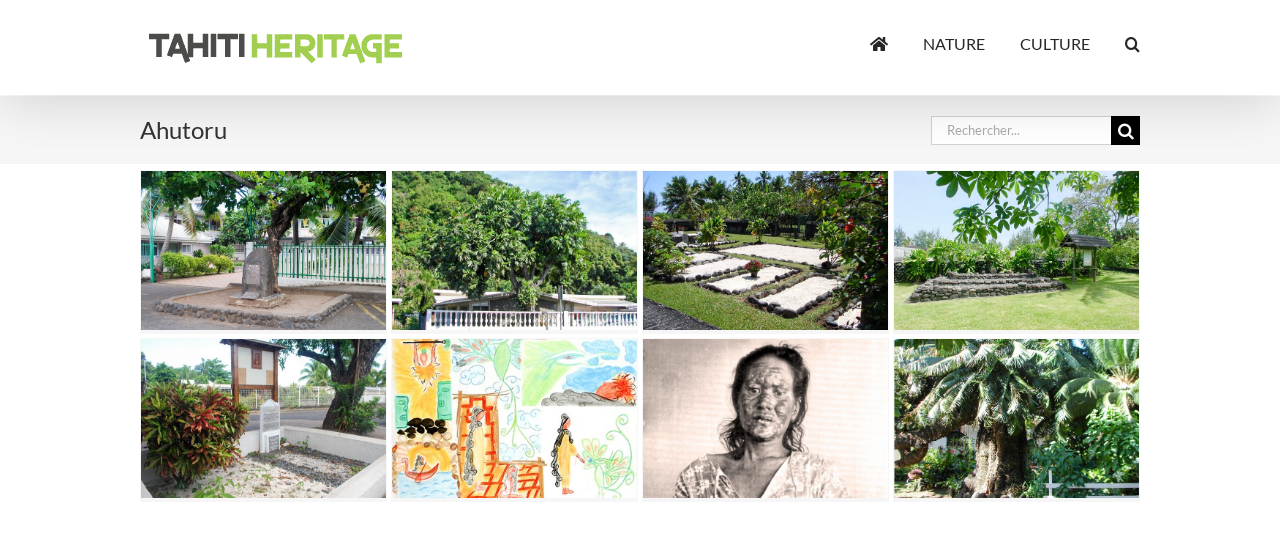

--- FILE ---
content_type: text/html; charset=UTF-8
request_url: https://www.tahitiheritage.pf/localistion/iles-vent/tahiti/arue/ahutoru/
body_size: 11798
content:
<!DOCTYPE html><html class="avada-html-layout-wide avada-html-header-position-top avada-html-is-archive awb-scroll" lang="fr-FR" prefix="og: http://ogp.me/ns# fb: http://ogp.me/ns/fb#"><head><meta http-equiv="X-UA-Compatible" content="IE=edge" /><meta http-equiv="Content-Type" content="text/html; charset=utf-8"/><meta name="viewport" content="width=device-width, initial-scale=1" /><meta name='robots' content='index, follow, max-image-preview:large, max-snippet:-1, max-video-preview:-1' />  <title>Ahutoru - Tahiti Heritage</title><link rel="stylesheet" href="https://cdn-css.tahitiheritage.pf/wp-content/cache/min/1/81c2ea735dcac2ab67128c990c0b458f.css" data-minify="1" /><link rel="canonical" href="https://www.tahitiheritage.pf/localistion/iles-vent/tahiti/arue/ahutoru/" /><meta property="og:locale" content="fr_FR" /><meta property="og:type" content="article" /><meta property="og:title" content="Ahutoru - Tahiti Heritage" /><meta property="og:url" content="https://www.tahitiheritage.pf/localistion/iles-vent/tahiti/arue/ahutoru/" /><meta property="og:site_name" content="Tahiti Heritage" /><meta name="twitter:card" content="summary_large_image" /><meta name="twitter:site" content="@tahitiheritage" /> <script type="application/ld+json" class="yoast-schema-graph">{"@context":"https://schema.org","@graph":[{"@type":"CollectionPage","@id":"https://www.tahitiheritage.pf/localistion/iles-vent/tahiti/arue/ahutoru/","url":"https://www.tahitiheritage.pf/localistion/iles-vent/tahiti/arue/ahutoru/","name":"Ahutoru - Tahiti Heritage","isPartOf":{"@id":"https://www.tahitiheritage.pf/#website"},"primaryImageOfPage":{"@id":"https://www.tahitiheritage.pf/localistion/iles-vent/tahiti/arue/ahutoru/#primaryimage"},"image":{"@id":"https://www.tahitiheritage.pf/localistion/iles-vent/tahiti/arue/ahutoru/#primaryimage"},"thumbnailUrl":"https://cdn.tahitiheritage.pf/wp-content/uploads/2014/11/arue-stele-tearapo-10.jpg","breadcrumb":{"@id":"https://www.tahitiheritage.pf/localistion/iles-vent/tahiti/arue/ahutoru/#breadcrumb"},"inLanguage":"fr-FR"},{"@type":"ImageObject","inLanguage":"fr-FR","@id":"https://www.tahitiheritage.pf/localistion/iles-vent/tahiti/arue/ahutoru/#primaryimage","url":"https://cdn.tahitiheritage.pf/wp-content/uploads/2014/11/arue-stele-tearapo-10.jpg","contentUrl":"https://cdn.tahitiheritage.pf/wp-content/uploads/2014/11/arue-stele-tearapo-10.jpg","width":1000,"height":665,"caption":"Stèle de Tearapo, Arue, Tahiti © Tahiti Heritage"},{"@type":"BreadcrumbList","@id":"https://www.tahitiheritage.pf/localistion/iles-vent/tahiti/arue/ahutoru/#breadcrumb","itemListElement":[{"@type":"ListItem","position":1,"name":"Localisation","item":"https://www.tahitiheritage.pf/localistion/"},{"@type":"ListItem","position":2,"name":"Iles du vent","item":"https://www.tahitiheritage.pf/localistion/iles-vent/"},{"@type":"ListItem","position":3,"name":"Tahiti","item":"https://www.tahitiheritage.pf/localistion/iles-vent/tahiti/"},{"@type":"ListItem","position":4,"name":"Arue","item":"https://www.tahitiheritage.pf/localistion/iles-vent/tahiti/arue/"},{"@type":"ListItem","position":5,"name":"Ahutoru"}]},{"@type":"WebSite","@id":"https://www.tahitiheritage.pf/#website","url":"https://www.tahitiheritage.pf/","name":"Tahiti Heritage","description":"Encyclopédie collaborative du patrimoine polynésien","publisher":{"@id":"https://www.tahitiheritage.pf/#organization"},"potentialAction":[{"@type":"SearchAction","target":{"@type":"EntryPoint","urlTemplate":"https://www.tahitiheritage.pf/?s={search_term_string}"},"query-input":{"@type":"PropertyValueSpecification","valueRequired":true,"valueName":"search_term_string"}}],"inLanguage":"fr-FR"},{"@type":"Organization","@id":"https://www.tahitiheritage.pf/#organization","name":"TAHII HERITAGE","url":"https://www.tahitiheritage.pf/","logo":{"@type":"ImageObject","inLanguage":"fr-FR","@id":"https://www.tahitiheritage.pf/#/schema/logo/image/","url":"https://cdn.tahitiheritage.pf/wp-content/uploads/2015/07/logo-tahitiheritage-390.png","contentUrl":"https://cdn.tahitiheritage.pf/wp-content/uploads/2015/07/logo-tahitiheritage-390.png","width":390,"height":50,"caption":"TAHII HERITAGE"},"image":{"@id":"https://www.tahitiheritage.pf/#/schema/logo/image/"},"sameAs":["https://www.facebook.com/tahitiheritage2","https://x.com/tahitiheritage","https://www.instagram.com/tahitiheritage/","https://fr.pinterest.com/tahitiheritage/"]}]}</script> <link rel='dns-prefetch' href='//maps.googleapis.com' /><link rel='dns-prefetch' href='//cdn.tahitiheritage.pf' /><link rel='dns-prefetch' href='//cdn-js.tahitiheritage.pf' /><link rel='dns-prefetch' href='//cdn-css.tahitiheritage.pf' /><link href='https://fonts.gstatic.com' crossorigin rel='preconnect' /><link rel="alternate" type="application/rss+xml" title="Tahiti Heritage &raquo; Flux" href="https://www.tahitiheritage.pf/feed/" /><link rel="alternate" type="application/rss+xml" title="Tahiti Heritage &raquo; Flux des commentaires" href="https://www.tahitiheritage.pf/comments/feed/" /><link rel="icon" href="https://cdn-css.tahitiheritage.pf/wp-content/uploads/2015/07/favicone-th-16.png" type="image/png" /><link rel="apple-touch-icon" sizes="180x180" href="https://cdn-css.tahitiheritage.pf/wp-content/uploads/2015/07/favicone-th-114.png" type="image/png"><link rel="icon" sizes="192x192" href="https://cdn-css.tahitiheritage.pf/wp-content/uploads/2015/07/favicone-th-57.png" type="image/png"><meta name="msapplication-TileImage" content="https://cdn.tahitiheritage.pf/wp-content/uploads/2015/07/favicone-th-72.png" type="image/png"><link rel="alternate" type="application/rss+xml" title="Tahiti Heritage &raquo; Flux de la catégorie Ahutoru" href="https://www.tahitiheritage.pf/localistion/iles-vent/tahiti/arue/ahutoru/feed/" /><meta property="og:locale" content="fr_FR"/><meta property="og:type" content="article"/><meta property="og:site_name" content="Tahiti Heritage"/><meta property="og:title" content="Ahutoru - Tahiti Heritage"/><meta property="og:url" content="https://www.tahitiheritage.pf/stele-tearapo-arue/"/><meta property="og:image" content="https://cdn.tahitiheritage.pf/wp-content/uploads/2014/11/arue-stele-tearapo-10.jpg"/><meta property="og:image:width" content="1000"/><meta property="og:image:height" content="665"/><meta property="og:image:type" content="image/jpeg"/><style id='wp-img-auto-sizes-contain-inline-css' type='text/css'>img:is([sizes=auto i],[sizes^="auto," i]){contain-intrinsic-size:3000px 1500px}</style><style id='wp-emoji-styles-inline-css' type='text/css'>img.wp-smiley,img.emoji{display:inline!important;border:none!important;box-shadow:none!important;height:1em!important;width:1em!important;margin:0 0.07em!important;vertical-align:-0.1em!important;background:none!important;padding:0!important}</style> <script type="text/javascript" src="https://maps.googleapis.com/maps/api/js?amp;libraries=places&amp;callback=initMap&amp;ver=6.9&amp;key=AIzaSyACGXOnfdDMxMkpgK6ScE5ynSv35Vr7O44" id="google-maps-js"></script>    <link rel="https://api.w.org/" href="https://www.tahitiheritage.pf/wp-json/" /><link rel="alternate" title="JSON" type="application/json" href="https://www.tahitiheritage.pf/wp-json/wp/v2/categories/199" /><link rel="EditURI" type="application/rsd+xml" title="RSD" href="https://www.tahitiheritage.pf/xmlrpc.php?rsd" /><meta name="generator" content="WordPress 6.9" /><meta property="fb:app_id" content="143397447393"/><style type="text/css" id="css-fb-visibility">@media screen and (max-width:640px){.fusion-no-small-visibility{display:none!important}body .sm-text-align-center{text-align:center!important}body .sm-text-align-left{text-align:left!important}body .sm-text-align-right{text-align:right!important}body .sm-text-align-justify{text-align:justify!important}body .sm-flex-align-center{justify-content:center!important}body .sm-flex-align-flex-start{justify-content:flex-start!important}body .sm-flex-align-flex-end{justify-content:flex-end!important}body .sm-mx-auto{margin-left:auto!important;margin-right:auto!important}body .sm-ml-auto{margin-left:auto!important}body .sm-mr-auto{margin-right:auto!important}body .fusion-absolute-position-small{position:absolute;width:100%}.awb-sticky.awb-sticky-small{position:sticky;top:var(--awb-sticky-offset,0)}}@media screen and (min-width:641px) and (max-width:800px){.fusion-no-medium-visibility{display:none!important}body .md-text-align-center{text-align:center!important}body .md-text-align-left{text-align:left!important}body .md-text-align-right{text-align:right!important}body .md-text-align-justify{text-align:justify!important}body .md-flex-align-center{justify-content:center!important}body .md-flex-align-flex-start{justify-content:flex-start!important}body .md-flex-align-flex-end{justify-content:flex-end!important}body .md-mx-auto{margin-left:auto!important;margin-right:auto!important}body .md-ml-auto{margin-left:auto!important}body .md-mr-auto{margin-right:auto!important}body .fusion-absolute-position-medium{position:absolute;width:100%}.awb-sticky.awb-sticky-medium{position:sticky;top:var(--awb-sticky-offset,0)}}@media screen and (min-width:801px){.fusion-no-large-visibility{display:none!important}body .lg-text-align-center{text-align:center!important}body .lg-text-align-left{text-align:left!important}body .lg-text-align-right{text-align:right!important}body .lg-text-align-justify{text-align:justify!important}body .lg-flex-align-center{justify-content:center!important}body .lg-flex-align-flex-start{justify-content:flex-start!important}body .lg-flex-align-flex-end{justify-content:flex-end!important}body .lg-mx-auto{margin-left:auto!important;margin-right:auto!important}body .lg-ml-auto{margin-left:auto!important}body .lg-mr-auto{margin-right:auto!important}body .fusion-absolute-position-large{position:absolute;width:100%}.awb-sticky.awb-sticky-large{position:sticky;top:var(--awb-sticky-offset,0)}}</style><meta http-equiv="Cache-control" content="private, max-age=86400" /><meta last-modified="jeu, 14 Déc 2017 20:40:03 -1000" />   <script type="text/javascript">(function(i,s,o,g,r,a,m){i['GoogleAnalyticsObject']=r;i[r]=i[r]||function(){
	(i[r].q=i[r].q||[]).push(arguments)},i[r].l=1*new Date();a=s.createElement(o),
	m=s.getElementsByTagName(o)[0];a.async=1;a.src=g;m.parentNode.insertBefore(a,m)
	})(window,document,'script','//www.google-analytics.com/analytics.js','ga');
	ga('create', 'UA-2252365-1', 'auto');
 
	ga('send', 'pageview');</script>  <style id='global-styles-inline-css' type='text/css'>:root{--wp--preset--aspect-ratio--square:1;--wp--preset--aspect-ratio--4-3:4/3;--wp--preset--aspect-ratio--3-4:3/4;--wp--preset--aspect-ratio--3-2:3/2;--wp--preset--aspect-ratio--2-3:2/3;--wp--preset--aspect-ratio--16-9:16/9;--wp--preset--aspect-ratio--9-16:9/16;--wp--preset--color--black:#000;--wp--preset--color--cyan-bluish-gray:#abb8c3;--wp--preset--color--white:#fff;--wp--preset--color--pale-pink:#f78da7;--wp--preset--color--vivid-red:#cf2e2e;--wp--preset--color--luminous-vivid-orange:#ff6900;--wp--preset--color--luminous-vivid-amber:#fcb900;--wp--preset--color--light-green-cyan:#7bdcb5;--wp--preset--color--vivid-green-cyan:#00d084;--wp--preset--color--pale-cyan-blue:#8ed1fc;--wp--preset--color--vivid-cyan-blue:#0693e3;--wp--preset--color--vivid-purple:#9b51e0;--wp--preset--color--awb-color-1:#fff;--wp--preset--color--awb-color-2:#f6f6f6;--wp--preset--color--awb-color-3:#ebeaea;--wp--preset--color--awb-color-4:#e0dede;--wp--preset--color--awb-color-5:#a0ce4e;--wp--preset--color--awb-color-6:#747474;--wp--preset--color--awb-color-7:#666;--wp--preset--color--awb-color-8:#333;--wp--preset--color--awb-color-custom-10:#262626;--wp--preset--color--awb-color-custom-11:#000;--wp--preset--color--awb-color-custom-12:#bfbfbf;--wp--preset--color--awb-color-custom-13:rgba(235,234,234,.8);--wp--preset--color--awb-color-custom-14:#91ce27;--wp--preset--color--awb-color-custom-15:#f9f9f9;--wp--preset--gradient--vivid-cyan-blue-to-vivid-purple:linear-gradient(135deg,rgb(6,147,227) 0%,rgb(155,81,224) 100%);--wp--preset--gradient--light-green-cyan-to-vivid-green-cyan:linear-gradient(135deg,rgb(122,220,180) 0%,rgb(0,208,130) 100%);--wp--preset--gradient--luminous-vivid-amber-to-luminous-vivid-orange:linear-gradient(135deg,rgb(252,185,0) 0%,rgb(255,105,0) 100%);--wp--preset--gradient--luminous-vivid-orange-to-vivid-red:linear-gradient(135deg,rgb(255,105,0) 0%,rgb(207,46,46) 100%);--wp--preset--gradient--very-light-gray-to-cyan-bluish-gray:linear-gradient(135deg,rgb(238,238,238) 0%,rgb(169,184,195) 100%);--wp--preset--gradient--cool-to-warm-spectrum:linear-gradient(135deg,rgb(74,234,220) 0%,rgb(151,120,209) 20%,rgb(207,42,186) 40%,rgb(238,44,130) 60%,rgb(251,105,98) 80%,rgb(254,248,76) 100%);--wp--preset--gradient--blush-light-purple:linear-gradient(135deg,rgb(255,206,236) 0%,rgb(152,150,240) 100%);--wp--preset--gradient--blush-bordeaux:linear-gradient(135deg,rgb(254,205,165) 0%,rgb(254,45,45) 50%,rgb(107,0,62) 100%);--wp--preset--gradient--luminous-dusk:linear-gradient(135deg,rgb(255,203,112) 0%,rgb(199,81,192) 50%,rgb(65,88,208) 100%);--wp--preset--gradient--pale-ocean:linear-gradient(135deg,rgb(255,245,203) 0%,rgb(182,227,212) 50%,rgb(51,167,181) 100%);--wp--preset--gradient--electric-grass:linear-gradient(135deg,rgb(202,248,128) 0%,rgb(113,206,126) 100%);--wp--preset--gradient--midnight:linear-gradient(135deg,rgb(2,3,129) 0%,rgb(40,116,252) 100%);--wp--preset--font-size--small:12.75px;--wp--preset--font-size--medium:20px;--wp--preset--font-size--large:25.5px;--wp--preset--font-size--x-large:42px;--wp--preset--font-size--normal:17px;--wp--preset--font-size--xlarge:34px;--wp--preset--font-size--huge:51px;--wp--preset--spacing--20:.44rem;--wp--preset--spacing--30:.67rem;--wp--preset--spacing--40:1rem;--wp--preset--spacing--50:1.5rem;--wp--preset--spacing--60:2.25rem;--wp--preset--spacing--70:3.38rem;--wp--preset--spacing--80:5.06rem;--wp--preset--shadow--natural:6px 6px 9px rgba(0,0,0,.2);--wp--preset--shadow--deep:12px 12px 50px rgba(0,0,0,.4);--wp--preset--shadow--sharp:6px 6px 0 rgba(0,0,0,.2);--wp--preset--shadow--outlined:6px 6px 0 -3px rgb(255,255,255),6px 6px rgb(0,0,0);--wp--preset--shadow--crisp:6px 6px 0 rgb(0,0,0)}:where(.is-layout-flex){gap:.5em}:where(.is-layout-grid){gap:.5em}body .is-layout-flex{display:flex}.is-layout-flex{flex-wrap:wrap;align-items:center}.is-layout-flex>:is(*,div){margin:0}body .is-layout-grid{display:grid}.is-layout-grid>:is(*,div){margin:0}:where(.wp-block-columns.is-layout-flex){gap:2em}:where(.wp-block-columns.is-layout-grid){gap:2em}:where(.wp-block-post-template.is-layout-flex){gap:1.25em}:where(.wp-block-post-template.is-layout-grid){gap:1.25em}.has-black-color{color:var(--wp--preset--color--black)!important}.has-cyan-bluish-gray-color{color:var(--wp--preset--color--cyan-bluish-gray)!important}.has-white-color{color:var(--wp--preset--color--white)!important}.has-pale-pink-color{color:var(--wp--preset--color--pale-pink)!important}.has-vivid-red-color{color:var(--wp--preset--color--vivid-red)!important}.has-luminous-vivid-orange-color{color:var(--wp--preset--color--luminous-vivid-orange)!important}.has-luminous-vivid-amber-color{color:var(--wp--preset--color--luminous-vivid-amber)!important}.has-light-green-cyan-color{color:var(--wp--preset--color--light-green-cyan)!important}.has-vivid-green-cyan-color{color:var(--wp--preset--color--vivid-green-cyan)!important}.has-pale-cyan-blue-color{color:var(--wp--preset--color--pale-cyan-blue)!important}.has-vivid-cyan-blue-color{color:var(--wp--preset--color--vivid-cyan-blue)!important}.has-vivid-purple-color{color:var(--wp--preset--color--vivid-purple)!important}.has-black-background-color{background-color:var(--wp--preset--color--black)!important}.has-cyan-bluish-gray-background-color{background-color:var(--wp--preset--color--cyan-bluish-gray)!important}.has-white-background-color{background-color:var(--wp--preset--color--white)!important}.has-pale-pink-background-color{background-color:var(--wp--preset--color--pale-pink)!important}.has-vivid-red-background-color{background-color:var(--wp--preset--color--vivid-red)!important}.has-luminous-vivid-orange-background-color{background-color:var(--wp--preset--color--luminous-vivid-orange)!important}.has-luminous-vivid-amber-background-color{background-color:var(--wp--preset--color--luminous-vivid-amber)!important}.has-light-green-cyan-background-color{background-color:var(--wp--preset--color--light-green-cyan)!important}.has-vivid-green-cyan-background-color{background-color:var(--wp--preset--color--vivid-green-cyan)!important}.has-pale-cyan-blue-background-color{background-color:var(--wp--preset--color--pale-cyan-blue)!important}.has-vivid-cyan-blue-background-color{background-color:var(--wp--preset--color--vivid-cyan-blue)!important}.has-vivid-purple-background-color{background-color:var(--wp--preset--color--vivid-purple)!important}.has-black-border-color{border-color:var(--wp--preset--color--black)!important}.has-cyan-bluish-gray-border-color{border-color:var(--wp--preset--color--cyan-bluish-gray)!important}.has-white-border-color{border-color:var(--wp--preset--color--white)!important}.has-pale-pink-border-color{border-color:var(--wp--preset--color--pale-pink)!important}.has-vivid-red-border-color{border-color:var(--wp--preset--color--vivid-red)!important}.has-luminous-vivid-orange-border-color{border-color:var(--wp--preset--color--luminous-vivid-orange)!important}.has-luminous-vivid-amber-border-color{border-color:var(--wp--preset--color--luminous-vivid-amber)!important}.has-light-green-cyan-border-color{border-color:var(--wp--preset--color--light-green-cyan)!important}.has-vivid-green-cyan-border-color{border-color:var(--wp--preset--color--vivid-green-cyan)!important}.has-pale-cyan-blue-border-color{border-color:var(--wp--preset--color--pale-cyan-blue)!important}.has-vivid-cyan-blue-border-color{border-color:var(--wp--preset--color--vivid-cyan-blue)!important}.has-vivid-purple-border-color{border-color:var(--wp--preset--color--vivid-purple)!important}.has-vivid-cyan-blue-to-vivid-purple-gradient-background{background:var(--wp--preset--gradient--vivid-cyan-blue-to-vivid-purple)!important}.has-light-green-cyan-to-vivid-green-cyan-gradient-background{background:var(--wp--preset--gradient--light-green-cyan-to-vivid-green-cyan)!important}.has-luminous-vivid-amber-to-luminous-vivid-orange-gradient-background{background:var(--wp--preset--gradient--luminous-vivid-amber-to-luminous-vivid-orange)!important}.has-luminous-vivid-orange-to-vivid-red-gradient-background{background:var(--wp--preset--gradient--luminous-vivid-orange-to-vivid-red)!important}.has-very-light-gray-to-cyan-bluish-gray-gradient-background{background:var(--wp--preset--gradient--very-light-gray-to-cyan-bluish-gray)!important}.has-cool-to-warm-spectrum-gradient-background{background:var(--wp--preset--gradient--cool-to-warm-spectrum)!important}.has-blush-light-purple-gradient-background{background:var(--wp--preset--gradient--blush-light-purple)!important}.has-blush-bordeaux-gradient-background{background:var(--wp--preset--gradient--blush-bordeaux)!important}.has-luminous-dusk-gradient-background{background:var(--wp--preset--gradient--luminous-dusk)!important}.has-pale-ocean-gradient-background{background:var(--wp--preset--gradient--pale-ocean)!important}.has-electric-grass-gradient-background{background:var(--wp--preset--gradient--electric-grass)!important}.has-midnight-gradient-background{background:var(--wp--preset--gradient--midnight)!important}.has-small-font-size{font-size:var(--wp--preset--font-size--small)!important}.has-medium-font-size{font-size:var(--wp--preset--font-size--medium)!important}.has-large-font-size{font-size:var(--wp--preset--font-size--large)!important}.has-x-large-font-size{font-size:var(--wp--preset--font-size--x-large)!important}</style></head><body class="archive category category-ahutoru category-199 wp-theme-Avada wp-child-theme-Avada-Child-Theme fusion-image-hovers fusion-pagination-sizing fusion-button_type-flat fusion-button_span-yes fusion-button_gradient-linear avada-image-rollover-circle-yes avada-image-rollover-yes avada-image-rollover-direction-center_horiz fusion-body ltr fusion-sticky-header avada-has-rev-slider-styles fusion-disable-outline fusion-sub-menu-fade mobile-logo-pos-left layout-wide-mode avada-has-boxed-modal-shadow-none layout-scroll-offset-full avada-has-zero-margin-offset-top fusion-top-header menu-text-align-left mobile-menu-design-modern fusion-show-pagination-text fusion-header-layout-v1 avada-responsive avada-footer-fx-parallax-effect avada-menu-highlight-style-bar fusion-search-form-classic fusion-main-menu-search-overlay fusion-avatar-square avada-sticky-shrinkage avada-dropdown-styles avada-blog-layout-large avada-blog-archive-layout-grid avada-header-shadow-yes avada-menu-icon-position-left avada-has-megamenu-shadow avada-has-mainmenu-dropdown-divider avada-has-mobile-menu-search avada-has-main-nav-search-icon avada-has-titlebar-bar_and_content avada-has-pagination-padding avada-flyout-menu-direction-fade avada-ec-views-v1" data-awb-post-id="12347"> <a class="skip-link screen-reader-text" href="#content">Passer au contenu</a><div id="boxed-wrapper"><div id="wrapper" class="fusion-wrapper"><div id="home" style="position:relative;top:-1px;"></div><header class="fusion-header-wrapper fusion-header-shadow"><div class="fusion-header-v1 fusion-logo-alignment fusion-logo-left fusion-sticky-menu-1 fusion-sticky-logo- fusion-mobile-logo-1 fusion-mobile-menu-design-modern"><div class="fusion-header-sticky-height"></div><div class="fusion-header"><div class="fusion-row"><div class="fusion-logo" data-margin-top="31px" data-margin-bottom="31px" data-margin-left="5px" data-margin-right="5px"> <a class="fusion-logo-link" href="https://www.tahitiheritage.pf/" > <img src="https://cdn-css.tahitiheritage.pf/wp-content/uploads/2015/05/logo-tahitiheritage258.png" srcset="https://cdn-css.tahitiheritage.pf/wp-content/uploads/2015/05/logo-tahitiheritage258.png 1x, https://cdn-css.tahitiheritage.pf/wp-content/uploads/2015/05/logotahitiheritage258@2x.png 2x" width="258" height="33" style="max-height:33px;height:auto;" alt="Tahiti Heritage Logo" data-retina_logo_url="https://cdn-css.tahitiheritage.pf/wp-content/uploads/2015/05/logotahitiheritage258@2x.png" class="fusion-standard-logo" /> <img src="https://cdn-css.tahitiheritage.pf/wp-content/uploads/2015/07/logo-tahitiheritage-195.png" srcset="https://cdn-css.tahitiheritage.pf/wp-content/uploads/2015/07/logo-tahitiheritage-195.png 1x, https://cdn.tahitiheritage.pf/wp-content/uploads/2015/07/logo-tahitiheritage-390.png 2x" width="195" height="25" style="max-height:25px;height:auto;" alt="Tahiti Heritage Logo" data-retina_logo_url="https://cdn.tahitiheritage.pf/wp-content/uploads/2015/07/logo-tahitiheritage-390.png" class="fusion-mobile-logo" /> </a></div><nav class="fusion-main-menu" aria-label="Menu principal"><div class="fusion-overlay-search"><form role="search" class="searchform fusion-search-form fusion-search-form-classic" method="get" action="https://www.tahitiheritage.pf/"><div class="fusion-search-form-content"><div class="fusion-search-field search-field"> <label><span class="screen-reader-text">Rechercher:</span> <input type="search" value="" name="s" class="s" placeholder="Rechercher..." required aria-required="true" aria-label="Rechercher..."/> </label></div><div class="fusion-search-button search-button"> <input type="submit" class="fusion-search-submit searchsubmit" aria-label="Recherche" value="&#xf002;" /></div></div></form><div class="fusion-search-spacer"></div><a href="#" role="button" aria-label="Fermer la recherche" class="fusion-close-search"></a></div><ul id="menu-mon-menu" class="fusion-menu"><li id="menu-item-26480" class="menu-item menu-item-type-post_type menu-item-object-page menu-item-home menu-item-26480" data-item-id="26480"><a href="https://www.tahitiheritage.pf/" class="fusion-icon-only-link fusion-flex-link fusion-bar-highlight"><span class="fusion-megamenu-icon"><i class="glyphicon fa fa-home" aria-hidden="true"></i></span><span class="menu-text"><span class="menu-title">ACCUEIL</span></span></a></li><li id="menu-item-24484" class="menu-item menu-item-type-custom menu-item-object-custom menu-item-has-children menu-item-24484 fusion-dropdown-menu" data-item-id="24484"><a href="#" class="fusion-bar-highlight"><span class="menu-text">NATURE</span></a><ul class="sub-menu"><li id="menu-item-24461" class="menu-item menu-item-type-taxonomy menu-item-object-category menu-item-24461 fusion-dropdown-submenu" ><a href="https://www.tahitiheritage.pf/categories/nature/flore/fleurs-tahiti-iles/" class="fusion-bar-highlight"><span>Fleurs de Tahiti</span></a></li><li id="menu-item-24462" class="menu-item menu-item-type-taxonomy menu-item-object-category menu-item-24462 fusion-dropdown-submenu" ><a href="https://www.tahitiheritage.pf/categories/nature/flore/fruits-de-tahiti/" class="fusion-bar-highlight"><span>Fruits de Tahiti</span></a></li><li id="menu-item-24929" class="menu-item menu-item-type-post_type menu-item-object-page menu-item-24929 fusion-dropdown-submenu" ><a href="https://www.tahitiheritage.pf/monuments-naturels/" class="fusion-bar-highlight"><span>Monuments naturels</span></a></li><li id="menu-item-24958" class="menu-item menu-item-type-post_type menu-item-object-page menu-item-24958 fusion-dropdown-submenu" ><a href="https://www.tahitiheritage.pf/espaces-naturels/" class="fusion-bar-highlight"><span>Espaces naturels</span></a></li><li id="menu-item-51965" class="menu-item menu-item-type-post_type menu-item-object-page menu-item-51965 fusion-dropdown-submenu" ><a href="https://www.tahitiheritage.pf/arbres-remarquables-polynesie/" class="fusion-bar-highlight"><span>Arbres remarquables</span></a></li></ul></li><li id="menu-item-24485" class="menu-item menu-item-type-custom menu-item-object-custom menu-item-has-children menu-item-24485 fusion-dropdown-menu" data-item-id="24485"><a href="#" class="fusion-bar-highlight"><span class="menu-text">CULTURE</span></a><ul class="sub-menu"><li id="menu-item-48390" class="menu-item menu-item-type-post_type menu-item-object-page menu-item-48390 fusion-dropdown-submenu" ><a href="https://www.tahitiheritage.pf/legendes-polynesiennes/" class="fusion-bar-highlight"><span>Légendes polynésiennes</span></a></li><li id="menu-item-31961" class="menu-item menu-item-type-post_type menu-item-object-page menu-item-31961 fusion-dropdown-submenu" ><a href="https://www.tahitiheritage.pf/sites-historiques/" class="fusion-bar-highlight"><span>Sites historiques</span></a></li><li id="menu-item-24814" class="menu-item menu-item-type-post_type menu-item-object-page menu-item-24814 fusion-dropdown-submenu" ><a href="https://www.tahitiheritage.pf/patrimoine-pittoresque/" class="fusion-bar-highlight"><span>Patrimoine pittoresque</span></a></li><li id="menu-item-24952" class="menu-item menu-item-type-post_type menu-item-object-page menu-item-24952 fusion-dropdown-submenu" ><a href="https://www.tahitiheritage.pf/sites-insolites/" class="fusion-bar-highlight"><span>Sites insolites</span></a></li><li id="menu-item-24846" class="menu-item menu-item-type-post_type menu-item-object-page menu-item-24846 fusion-dropdown-submenu" ><a href="https://www.tahitiheritage.pf/sites-archeologiques/" class="fusion-bar-highlight"><span>Sites archéologiques</span></a></li></ul></li><li class="fusion-custom-menu-item fusion-main-menu-search fusion-search-overlay"><a class="fusion-main-menu-icon fusion-bar-highlight" href="#" aria-label="Recherche" data-title="Recherche" title="Recherche" role="button" aria-expanded="false"></a></li></ul></nav><nav class="fusion-main-menu fusion-sticky-menu" aria-label="Menu principal Sticky"><div class="fusion-overlay-search"><form role="search" class="searchform fusion-search-form fusion-search-form-classic" method="get" action="https://www.tahitiheritage.pf/"><div class="fusion-search-form-content"><div class="fusion-search-field search-field"> <label><span class="screen-reader-text">Rechercher:</span> <input type="search" value="" name="s" class="s" placeholder="Rechercher..." required aria-required="true" aria-label="Rechercher..."/> </label></div><div class="fusion-search-button search-button"> <input type="submit" class="fusion-search-submit searchsubmit" aria-label="Recherche" value="&#xf002;" /></div></div></form><div class="fusion-search-spacer"></div><a href="#" role="button" aria-label="Fermer la recherche" class="fusion-close-search"></a></div><ul id="menu-mon-menu-1" class="fusion-menu"><li class="menu-item menu-item-type-post_type menu-item-object-page menu-item-home menu-item-26480" data-item-id="26480"><a href="https://www.tahitiheritage.pf/" class="fusion-icon-only-link fusion-flex-link fusion-bar-highlight"><span class="fusion-megamenu-icon"><i class="glyphicon fa fa-home" aria-hidden="true"></i></span><span class="menu-text"><span class="menu-title">ACCUEIL</span></span></a></li><li class="menu-item menu-item-type-custom menu-item-object-custom menu-item-has-children menu-item-24484 fusion-dropdown-menu" data-item-id="24484"><a href="#" class="fusion-bar-highlight"><span class="menu-text">NATURE</span></a><ul class="sub-menu"><li class="menu-item menu-item-type-taxonomy menu-item-object-category menu-item-24461 fusion-dropdown-submenu" ><a href="https://www.tahitiheritage.pf/categories/nature/flore/fleurs-tahiti-iles/" class="fusion-bar-highlight"><span>Fleurs de Tahiti</span></a></li><li class="menu-item menu-item-type-taxonomy menu-item-object-category menu-item-24462 fusion-dropdown-submenu" ><a href="https://www.tahitiheritage.pf/categories/nature/flore/fruits-de-tahiti/" class="fusion-bar-highlight"><span>Fruits de Tahiti</span></a></li><li class="menu-item menu-item-type-post_type menu-item-object-page menu-item-24929 fusion-dropdown-submenu" ><a href="https://www.tahitiheritage.pf/monuments-naturels/" class="fusion-bar-highlight"><span>Monuments naturels</span></a></li><li class="menu-item menu-item-type-post_type menu-item-object-page menu-item-24958 fusion-dropdown-submenu" ><a href="https://www.tahitiheritage.pf/espaces-naturels/" class="fusion-bar-highlight"><span>Espaces naturels</span></a></li><li class="menu-item menu-item-type-post_type menu-item-object-page menu-item-51965 fusion-dropdown-submenu" ><a href="https://www.tahitiheritage.pf/arbres-remarquables-polynesie/" class="fusion-bar-highlight"><span>Arbres remarquables</span></a></li></ul></li><li class="menu-item menu-item-type-custom menu-item-object-custom menu-item-has-children menu-item-24485 fusion-dropdown-menu" data-item-id="24485"><a href="#" class="fusion-bar-highlight"><span class="menu-text">CULTURE</span></a><ul class="sub-menu"><li class="menu-item menu-item-type-post_type menu-item-object-page menu-item-48390 fusion-dropdown-submenu" ><a href="https://www.tahitiheritage.pf/legendes-polynesiennes/" class="fusion-bar-highlight"><span>Légendes polynésiennes</span></a></li><li class="menu-item menu-item-type-post_type menu-item-object-page menu-item-31961 fusion-dropdown-submenu" ><a href="https://www.tahitiheritage.pf/sites-historiques/" class="fusion-bar-highlight"><span>Sites historiques</span></a></li><li class="menu-item menu-item-type-post_type menu-item-object-page menu-item-24814 fusion-dropdown-submenu" ><a href="https://www.tahitiheritage.pf/patrimoine-pittoresque/" class="fusion-bar-highlight"><span>Patrimoine pittoresque</span></a></li><li class="menu-item menu-item-type-post_type menu-item-object-page menu-item-24952 fusion-dropdown-submenu" ><a href="https://www.tahitiheritage.pf/sites-insolites/" class="fusion-bar-highlight"><span>Sites insolites</span></a></li><li class="menu-item menu-item-type-post_type menu-item-object-page menu-item-24846 fusion-dropdown-submenu" ><a href="https://www.tahitiheritage.pf/sites-archeologiques/" class="fusion-bar-highlight"><span>Sites archéologiques</span></a></li></ul></li><li class="fusion-custom-menu-item fusion-main-menu-search fusion-search-overlay"><a class="fusion-main-menu-icon fusion-bar-highlight" href="#" aria-label="Recherche" data-title="Recherche" title="Recherche" role="button" aria-expanded="false"></a></li></ul></nav><div class="fusion-mobile-navigation"><ul id="menu-mon-menu-2" class="fusion-mobile-menu"><li class="menu-item menu-item-type-post_type menu-item-object-page menu-item-home menu-item-26480" data-item-id="26480"><a href="https://www.tahitiheritage.pf/" class="fusion-icon-only-link fusion-flex-link fusion-bar-highlight"><span class="fusion-megamenu-icon"><i class="glyphicon fa fa-home" aria-hidden="true"></i></span><span class="menu-text"><span class="menu-title">ACCUEIL</span></span></a></li><li class="menu-item menu-item-type-custom menu-item-object-custom menu-item-has-children menu-item-24484 fusion-dropdown-menu" data-item-id="24484"><a href="#" class="fusion-bar-highlight"><span class="menu-text">NATURE</span></a><ul class="sub-menu"><li class="menu-item menu-item-type-taxonomy menu-item-object-category menu-item-24461 fusion-dropdown-submenu" ><a href="https://www.tahitiheritage.pf/categories/nature/flore/fleurs-tahiti-iles/" class="fusion-bar-highlight"><span>Fleurs de Tahiti</span></a></li><li class="menu-item menu-item-type-taxonomy menu-item-object-category menu-item-24462 fusion-dropdown-submenu" ><a href="https://www.tahitiheritage.pf/categories/nature/flore/fruits-de-tahiti/" class="fusion-bar-highlight"><span>Fruits de Tahiti</span></a></li><li class="menu-item menu-item-type-post_type menu-item-object-page menu-item-24929 fusion-dropdown-submenu" ><a href="https://www.tahitiheritage.pf/monuments-naturels/" class="fusion-bar-highlight"><span>Monuments naturels</span></a></li><li class="menu-item menu-item-type-post_type menu-item-object-page menu-item-24958 fusion-dropdown-submenu" ><a href="https://www.tahitiheritage.pf/espaces-naturels/" class="fusion-bar-highlight"><span>Espaces naturels</span></a></li><li class="menu-item menu-item-type-post_type menu-item-object-page menu-item-51965 fusion-dropdown-submenu" ><a href="https://www.tahitiheritage.pf/arbres-remarquables-polynesie/" class="fusion-bar-highlight"><span>Arbres remarquables</span></a></li></ul></li><li class="menu-item menu-item-type-custom menu-item-object-custom menu-item-has-children menu-item-24485 fusion-dropdown-menu" data-item-id="24485"><a href="#" class="fusion-bar-highlight"><span class="menu-text">CULTURE</span></a><ul class="sub-menu"><li class="menu-item menu-item-type-post_type menu-item-object-page menu-item-48390 fusion-dropdown-submenu" ><a href="https://www.tahitiheritage.pf/legendes-polynesiennes/" class="fusion-bar-highlight"><span>Légendes polynésiennes</span></a></li><li class="menu-item menu-item-type-post_type menu-item-object-page menu-item-31961 fusion-dropdown-submenu" ><a href="https://www.tahitiheritage.pf/sites-historiques/" class="fusion-bar-highlight"><span>Sites historiques</span></a></li><li class="menu-item menu-item-type-post_type menu-item-object-page menu-item-24814 fusion-dropdown-submenu" ><a href="https://www.tahitiheritage.pf/patrimoine-pittoresque/" class="fusion-bar-highlight"><span>Patrimoine pittoresque</span></a></li><li class="menu-item menu-item-type-post_type menu-item-object-page menu-item-24952 fusion-dropdown-submenu" ><a href="https://www.tahitiheritage.pf/sites-insolites/" class="fusion-bar-highlight"><span>Sites insolites</span></a></li><li class="menu-item menu-item-type-post_type menu-item-object-page menu-item-24846 fusion-dropdown-submenu" ><a href="https://www.tahitiheritage.pf/sites-archeologiques/" class="fusion-bar-highlight"><span>Sites archéologiques</span></a></li></ul></li></ul></div><div class="fusion-mobile-menu-icons"> <a href="#" class="fusion-icon awb-icon-bars" aria-label="Afficher/masquer le menu mobile" aria-expanded="false"></a> <a href="#" class="fusion-icon awb-icon-search" aria-label="Activer/désactiver la recherche mobile"></a></div><nav class="fusion-mobile-nav-holder fusion-mobile-menu-text-align-left" aria-label="Menu principal mobile"></nav><nav class="fusion-mobile-nav-holder fusion-mobile-menu-text-align-left fusion-mobile-sticky-nav-holder" aria-label="Menu principal mobile Sticky"></nav><div class="fusion-clearfix"></div><div class="fusion-mobile-menu-search"><form role="search" class="searchform fusion-search-form fusion-search-form-classic" method="get" action="https://www.tahitiheritage.pf/"><div class="fusion-search-form-content"><div class="fusion-search-field search-field"> <label><span class="screen-reader-text">Rechercher:</span> <input type="search" value="" name="s" class="s" placeholder="Rechercher..." required aria-required="true" aria-label="Rechercher..."/> </label></div><div class="fusion-search-button search-button"> <input type="submit" class="fusion-search-submit searchsubmit" aria-label="Recherche" value="&#xf002;" /></div></div></form></div></div></div></div><div class="fusion-clearfix"></div></header><div id="sliders-container" class="fusion-slider-visibility"></div><section class="avada-page-titlebar-wrapper" aria-labelledby="awb-ptb-heading"><div class="fusion-page-title-bar fusion-page-title-bar-search fusion-page-title-bar-left"><div class="fusion-page-title-row"><div class="fusion-page-title-wrapper"><div class="fusion-page-title-captions"><h1 id="awb-ptb-heading" class="entry-title">Ahutoru</h1></div><div class="fusion-page-title-secondary"><form role="search" class="searchform fusion-search-form fusion-search-form-classic" method="get" action="https://www.tahitiheritage.pf/"><div class="fusion-search-form-content"><div class="fusion-search-field search-field"> <label><span class="screen-reader-text">Rechercher:</span> <input type="search" value="" name="s" class="s" placeholder="Rechercher..." required aria-required="true" aria-label="Rechercher..."/> </label></div><div class="fusion-search-button search-button"> <input type="submit" class="fusion-search-submit searchsubmit" aria-label="Recherche" value="&#xf002;" /></div></div></form></div></div></div></div></section><main id="main" class="clearfix "><div class="fusion-row" style=""><section id="content" class=" full-width" style="width: 100%;"><div id="posts-container" class="fusion-blog-archive fusion-blog-layout-grid-wrapper fusion-clearfix"><div class="fusion-posts-container fusion-blog-layout-grid fusion-blog-layout-grid-4 isotope fusion-blog-pagination fusion-blog-rollover " data-pages="1"><article id="post-12347" class="fusion-post-grid post fusion-clearfix post-12347 type-post status-publish format-standard has-post-thumbnail hentry category-ahutoru category-arue category-monument category-personnage-historique category-tahiti"><div class="fusion-post-wrapper"><style type="text/css"></style><div class="fusion-flexslider flexslider fusion-flexslider-loading fusion-post-slideshow"><ul class="slides"><li><div class="fusion-image-wrapper fusion-image-size-fixed" aria-haspopup="true"> <img width="669" height="434" src="https://cdn.tahitiheritage.pf/wp-content/uploads/2014/11/arue-stele-tearapo-10-669x434.jpg" class="attachment-blog-large size-blog-large wp-post-image" alt="Stèle de Tearapo, Arue, Tahiti © Tahiti Heritage" decoding="async" fetchpriority="high" /><div class="fusion-rollover"><div class="fusion-rollover-content"> <a class="fusion-rollover-link" href="https://www.tahitiheritage.pf/stele-tearapo-arue/">Stèle de Te Arapo, conteur moderne des légendes polynésiennes &#8211; Arue</a><div class="fusion-rollover-sep"></div> <a class="fusion-rollover-gallery" href="https://cdn.tahitiheritage.pf/wp-content/uploads/2014/11/arue-stele-tearapo-10.jpg" data-options="" data-id="12347" data-rel="iLightbox[gallery]" data-title="arue-stele-tearapo-10" data-caption="Stèle de Tearapo, Arue, Tahiti © Tahiti Heritage"> Galerie </a><h4 class="fusion-rollover-title"> <a class="fusion-rollover-title-link" href="https://www.tahitiheritage.pf/stele-tearapo-arue/"> Stèle de Te Arapo, conteur moderne des légendes polynésiennes &#8211; Arue </a></h4> <a class="fusion-link-wrapper" href="https://www.tahitiheritage.pf/stele-tearapo-arue/" aria-label="Stèle de Te Arapo, conteur moderne des légendes polynésiennes &#8211; Arue"></a></div></div></div></li></ul></div><div class="fusion-post-content-wrapper"><div class="fusion-post-content post-content"><h2 class="entry-title fusion-post-title"><a href="https://www.tahitiheritage.pf/stele-tearapo-arue/">Stèle de Te Arapo, conteur moderne des légendes polynésiennes &#8211; Arue</a></h2><p class="fusion-single-line-meta"><span class="vcard rich-snippet-hidden"><span class="fn"><a href="https://www.tahitiheritage.pf/author/olivier/" title="Articles par admin TH" rel="author">admin TH</a></span></span><span class="updated rich-snippet-hidden">2017-12-14T20:40:03-10:00</span>Catégories : <a href="https://www.tahitiheritage.pf/localistion/iles-vent/tahiti/arue/ahutoru/" rel="category tag">Ahutoru</a>, <a href="https://www.tahitiheritage.pf/localistion/iles-vent/tahiti/arue/" rel="category tag">Arue</a>, <a href="https://www.tahitiheritage.pf/categories/culture/sites-historiques/monument/" rel="category tag">Monument</a>, <a href="https://www.tahitiheritage.pf/categories/culture/sites-historiques/personnage-historique/" rel="category tag">Personnage historique</a>, <a href="https://www.tahitiheritage.pf/localistion/iles-vent/tahiti/" rel="category tag">Tahiti</a><span class="fusion-inline-sep">|</span></p><div class="fusion-content-sep sep-double sep-solid"></div><div class="fusion-post-content-container"></div></div><div class="fusion-meta-info"><div class="fusion-alignleft"> <a href="https://www.tahitiheritage.pf/stele-tearapo-arue/" class="fusion-read-more" aria-label="En savoir plus sur Stèle de Te Arapo, conteur moderne des légendes polynésiennes &#8211; Arue"> Lire la suite </a></div></div></div></div></article><article id="post-7032" class="fusion-post-grid post fusion-clearfix post-7032 type-post status-publish format-standard has-post-thumbnail hentry category-ahutoru category-arbre-notable category-arue category-tahiti tag-uru"><div class="fusion-post-wrapper"><style type="text/css"></style><div class="fusion-flexslider flexslider fusion-flexslider-loading fusion-post-slideshow"><ul class="slides"><li><div class="fusion-image-wrapper fusion-image-size-fixed" aria-haspopup="true"> <img width="669" height="434" src="https://cdn-css.tahitiheritage.pf/wp-content/uploads/2013/08/arue-arbre-a-pain-commandant-bligh-2-tahiti-2007-669x434.jpg" class="attachment-blog-large size-blog-large wp-post-image" alt="Arbre à pain du commandant Bligh de La Bounty, Arue Tahiti" decoding="async" /><div class="fusion-rollover"><div class="fusion-rollover-content"> <a class="fusion-rollover-link" href="https://www.tahitiheritage.pf/arbre-pain-bounty/">Arbre à pain du commandant Bligh de La Bounty &#8211; Arue</a><div class="fusion-rollover-sep"></div> <a class="fusion-rollover-gallery" href="https://cdn.tahitiheritage.pf/wp-content/uploads/2013/08/arue-arbre-a-pain-commandant-bligh-2-tahiti-2007.jpg" data-options="" data-id="7032" data-rel="iLightbox[gallery]" data-title="arue-arbre-a-pain-commandant-bligh-2-tahiti-2007" data-caption="Arbre à pain du commandant Bligh de La Bounty, Arue Tahiti"> Galerie </a><h4 class="fusion-rollover-title"> <a class="fusion-rollover-title-link" href="https://www.tahitiheritage.pf/arbre-pain-bounty/"> Arbre à pain du commandant Bligh de La Bounty &#8211; Arue </a></h4> <a class="fusion-link-wrapper" href="https://www.tahitiheritage.pf/arbre-pain-bounty/" aria-label="Arbre à pain du commandant Bligh de La Bounty &#8211; Arue"></a></div></div></div></li></ul></div><div class="fusion-post-content-wrapper"><div class="fusion-post-content post-content"><h2 class="entry-title fusion-post-title"><a href="https://www.tahitiheritage.pf/arbre-pain-bounty/">Arbre à pain du commandant Bligh de La Bounty &#8211; Arue</a></h2><p class="fusion-single-line-meta"><span class="vcard rich-snippet-hidden"><span class="fn"><a href="https://www.tahitiheritage.pf/author/olivier/" title="Articles par admin TH" rel="author">admin TH</a></span></span><span class="updated rich-snippet-hidden">2018-03-14T08:19:05-10:00</span>Catégories : <a href="https://www.tahitiheritage.pf/localistion/iles-vent/tahiti/arue/ahutoru/" rel="category tag">Ahutoru</a>, <a href="https://www.tahitiheritage.pf/categories/nature/flore/arbres-remarquables/arbre-notable/" rel="category tag">Arbre notable</a>, <a href="https://www.tahitiheritage.pf/localistion/iles-vent/tahiti/arue/" rel="category tag">Arue</a>, <a href="https://www.tahitiheritage.pf/localistion/iles-vent/tahiti/" rel="category tag">Tahiti</a><span class="fusion-inline-sep">|</span><span class="meta-tags">Mots-clés : <a href="https://www.tahitiheritage.pf/tag/uru/" rel="tag">uru</a></span><span class="fusion-inline-sep">|</span></p><div class="fusion-content-sep sep-double sep-solid"></div><div class="fusion-post-content-container"></div></div><div class="fusion-meta-info"><div class="fusion-alignleft"> <a href="https://www.tahitiheritage.pf/arbre-pain-bounty/" class="fusion-read-more" aria-label="En savoir plus sur Arbre à pain du commandant Bligh de La Bounty &#8211; Arue"> Lire la suite </a></div></div></div></div></article><article id="post-14257" class="fusion-post-grid post fusion-clearfix post-14257 type-post status-publish format-standard has-post-thumbnail hentry category-ahutoru category-arue category-tahiti category-tombe"><div class="fusion-post-wrapper"><style type="text/css"></style><div class="fusion-flexslider flexslider fusion-flexslider-loading fusion-post-slideshow"><ul class="slides"><li><div class="fusion-image-wrapper fusion-image-size-fixed" aria-haspopup="true"> <img width="669" height="434" src="https://cdn-css.tahitiheritage.pf/wp-content/uploads/2015/02/arue-cimetiere-pomare-4-669x434.jpg" class="attachment-blog-large size-blog-large wp-post-image" alt="Cimetière royal des Pomare, à Arue, Tahiti © Tahiti Heritage" decoding="async" /><div class="fusion-rollover"><div class="fusion-rollover-content"> <a class="fusion-rollover-link" href="https://www.tahitiheritage.pf/cimetiere-royal-pomare-arue/">Cimetière royal des Pomare d&rsquo;Arue</a><div class="fusion-rollover-sep"></div> <a class="fusion-rollover-gallery" href="https://cdn-css.tahitiheritage.pf/wp-content/uploads/2015/02/arue-cimetiere-pomare-4.jpg" data-options="" data-id="14257" data-rel="iLightbox[gallery]" data-title="arue-cimetiere-pomare-4" data-caption="Cimetière royal des Pomare, à Arue, Tahiti © Tahiti Heritage"> Galerie </a><h4 class="fusion-rollover-title"> <a class="fusion-rollover-title-link" href="https://www.tahitiheritage.pf/cimetiere-royal-pomare-arue/"> Cimetière royal des Pomare d&rsquo;Arue </a></h4> <a class="fusion-link-wrapper" href="https://www.tahitiheritage.pf/cimetiere-royal-pomare-arue/" aria-label="Cimetière royal des Pomare d&rsquo;Arue"></a></div></div></div></li></ul></div><div class="fusion-post-content-wrapper"><div class="fusion-post-content post-content"><h2 class="entry-title fusion-post-title"><a href="https://www.tahitiheritage.pf/cimetiere-royal-pomare-arue/">Cimetière royal des Pomare d&rsquo;Arue</a></h2><p class="fusion-single-line-meta"><span class="vcard rich-snippet-hidden"><span class="fn"><a href="https://www.tahitiheritage.pf/author/olivier/" title="Articles par admin TH" rel="author">admin TH</a></span></span><span class="updated rich-snippet-hidden">2016-10-20T08:08:17-10:00</span>Catégories : <a href="https://www.tahitiheritage.pf/localistion/iles-vent/tahiti/arue/ahutoru/" rel="category tag">Ahutoru</a>, <a href="https://www.tahitiheritage.pf/localistion/iles-vent/tahiti/arue/" rel="category tag">Arue</a>, <a href="https://www.tahitiheritage.pf/localistion/iles-vent/tahiti/" rel="category tag">Tahiti</a>, <a href="https://www.tahitiheritage.pf/categories/culture/cat-patrimoine-pittoresque/tombe/" rel="category tag">Tombe</a><span class="fusion-inline-sep">|</span></p><div class="fusion-content-sep sep-double sep-solid"></div><div class="fusion-post-content-container"></div></div><div class="fusion-meta-info"><div class="fusion-alignleft"> <a href="https://www.tahitiheritage.pf/cimetiere-royal-pomare-arue/" class="fusion-read-more" aria-label="En savoir plus sur Cimetière royal des Pomare d&rsquo;Arue"> Lire la suite </a></div></div></div></div></article><article id="post-14265" class="fusion-post-grid post fusion-clearfix post-14265 type-post status-publish format-standard has-post-thumbnail hentry category-ahutoru category-arue category-marae category-tahiti"><div class="fusion-post-wrapper"><style type="text/css"></style><div class="fusion-flexslider flexslider fusion-flexslider-loading fusion-post-slideshow"><ul class="slides"><li><div class="fusion-image-wrapper fusion-image-size-fixed" aria-haspopup="true"> <img width="669" height="434" src="https://cdn-css.tahitiheritage.pf/wp-content/uploads/2013/08/arue-cimetiere-pomare-2003-tahiti-669x434.jpg" class="attachment-blog-large size-blog-large wp-post-image" alt="Marae Ahutoru ou Terahoi, du cimetière Pomare d&#039;Arue." decoding="async" /><div class="fusion-rollover"><div class="fusion-rollover-content"> <a class="fusion-rollover-link" href="https://www.tahitiheritage.pf/marae-ahutoru-terahoi/">Marae Ahutoru ou Terahoi &#8211; Arue</a><div class="fusion-rollover-sep"></div> <a class="fusion-rollover-gallery" href="https://cdn.tahitiheritage.pf/wp-content/uploads/2013/08/arue-cimetiere-pomare-2003-tahiti.jpg" data-options="" data-id="14265" data-rel="iLightbox[gallery]" data-title="arue-marae-ahutoru-cimetiere-pomare-2003-tahiti" data-caption="Marae Ahutoru ou Terahoi, du cimetière Pomare d&#039;Arue."> Galerie </a><h4 class="fusion-rollover-title"> <a class="fusion-rollover-title-link" href="https://www.tahitiheritage.pf/marae-ahutoru-terahoi/"> Marae Ahutoru ou Terahoi &#8211; Arue </a></h4> <a class="fusion-link-wrapper" href="https://www.tahitiheritage.pf/marae-ahutoru-terahoi/" aria-label="Marae Ahutoru ou Terahoi &#8211; Arue"></a></div></div></div></li></ul></div><div class="fusion-post-content-wrapper"><div class="fusion-post-content post-content"><h2 class="entry-title fusion-post-title"><a href="https://www.tahitiheritage.pf/marae-ahutoru-terahoi/">Marae Ahutoru ou Terahoi &#8211; Arue</a></h2><p class="fusion-single-line-meta"><span class="vcard rich-snippet-hidden"><span class="fn"><a href="https://www.tahitiheritage.pf/author/olivier/" title="Articles par admin TH" rel="author">admin TH</a></span></span><span class="updated rich-snippet-hidden">2016-10-20T08:08:22-10:00</span>Catégories : <a href="https://www.tahitiheritage.pf/localistion/iles-vent/tahiti/arue/ahutoru/" rel="category tag">Ahutoru</a>, <a href="https://www.tahitiheritage.pf/localistion/iles-vent/tahiti/arue/" rel="category tag">Arue</a>, <a href="https://www.tahitiheritage.pf/categories/culture/cat-sites-archeologiques/marae/" rel="category tag">Marae</a>, <a href="https://www.tahitiheritage.pf/localistion/iles-vent/tahiti/" rel="category tag">Tahiti</a><span class="fusion-inline-sep">|</span></p><div class="fusion-content-sep sep-double sep-solid"></div><div class="fusion-post-content-container"></div></div><div class="fusion-meta-info"><div class="fusion-alignleft"> <a href="https://www.tahitiheritage.pf/marae-ahutoru-terahoi/" class="fusion-read-more" aria-label="En savoir plus sur Marae Ahutoru ou Terahoi &#8211; Arue"> Lire la suite </a></div></div></div></div></article><article id="post-12649" class="fusion-post-grid post fusion-clearfix post-12649 type-post status-publish format-standard has-post-thumbnail hentry category-ahutoru category-arue category-personnage-historique category-tahiti category-tombe"><div class="fusion-post-wrapper"><style type="text/css"></style><div class="fusion-flexslider flexslider fusion-flexslider-loading fusion-post-slideshow"><ul class="slides"><li><div class="fusion-image-wrapper fusion-image-size-fixed" aria-haspopup="true"> <img width="669" height="434" src="https://cdn-css.tahitiheritage.pf/wp-content/uploads/2015/01/arue-tombe-nott-1-669x434.jpg" class="attachment-blog-large size-blog-large wp-post-image" alt="Tombe du pasteur Henri Nott à Arue, Tahiti" decoding="async" /><div class="fusion-rollover"><div class="fusion-rollover-content"> <a class="fusion-rollover-link" href="https://www.tahitiheritage.pf/tombe-pasteur-henry-nott/">Tombe du pasteur Henry Nott &#8211; Arue</a><div class="fusion-rollover-sep"></div> <a class="fusion-rollover-gallery" href="https://cdn-css.tahitiheritage.pf/wp-content/uploads/2015/01/arue-tombe-nott-1.jpg" data-options="" data-id="12649" data-rel="iLightbox[gallery]" data-title="arue-tombe-nott" data-caption="Tombe du pasteur Henri Nott à Arue, Tahiti"> Galerie </a><h4 class="fusion-rollover-title"> <a class="fusion-rollover-title-link" href="https://www.tahitiheritage.pf/tombe-pasteur-henry-nott/"> Tombe du pasteur Henry Nott &#8211; Arue </a></h4> <a class="fusion-link-wrapper" href="https://www.tahitiheritage.pf/tombe-pasteur-henry-nott/" aria-label="Tombe du pasteur Henry Nott &#8211; Arue"></a></div></div></div></li></ul></div><div class="fusion-post-content-wrapper"><div class="fusion-post-content post-content"><h2 class="entry-title fusion-post-title"><a href="https://www.tahitiheritage.pf/tombe-pasteur-henry-nott/">Tombe du pasteur Henry Nott &#8211; Arue</a></h2><p class="fusion-single-line-meta"><span class="vcard rich-snippet-hidden"><span class="fn"><a href="https://www.tahitiheritage.pf/author/olivier/" title="Articles par admin TH" rel="author">admin TH</a></span></span><span class="updated rich-snippet-hidden">2017-12-14T10:33:39-10:00</span>Catégories : <a href="https://www.tahitiheritage.pf/localistion/iles-vent/tahiti/arue/ahutoru/" rel="category tag">Ahutoru</a>, <a href="https://www.tahitiheritage.pf/localistion/iles-vent/tahiti/arue/" rel="category tag">Arue</a>, <a href="https://www.tahitiheritage.pf/categories/culture/sites-historiques/personnage-historique/" rel="category tag">Personnage historique</a>, <a href="https://www.tahitiheritage.pf/localistion/iles-vent/tahiti/" rel="category tag">Tahiti</a>, <a href="https://www.tahitiheritage.pf/categories/culture/cat-patrimoine-pittoresque/tombe/" rel="category tag">Tombe</a><span class="fusion-inline-sep">|</span></p><div class="fusion-content-sep sep-double sep-solid"></div><div class="fusion-post-content-container"></div></div><div class="fusion-meta-info"><div class="fusion-alignleft"> <a href="https://www.tahitiheritage.pf/tombe-pasteur-henry-nott/" class="fusion-read-more" aria-label="En savoir plus sur Tombe du pasteur Henry Nott &#8211; Arue"> Lire la suite </a></div></div></div></div></article><article id="post-15121" class="fusion-post-grid post fusion-clearfix post-15121 type-post status-publish format-standard has-post-thumbnail hentry category-ahutoru category-arue category-idv-legendes category-source category-tahiti tag-illustration"><div class="fusion-post-wrapper"><style type="text/css"></style><div class="fusion-flexslider flexslider fusion-flexslider-loading fusion-post-slideshow"><ul class="slides"><li><div class="fusion-image-wrapper fusion-image-size-fixed" aria-haspopup="true"> <img width="669" height="434" src="https://cdn.tahitiheritage.pf/wp-content/uploads/2015/01/arue-anneau-nahiti-2-669x434.jpg" class="attachment-blog-large size-blog-large wp-post-image" alt="Légende de Nahiti e Rua. illustration Romina Faatuarai" decoding="async" /><div class="fusion-rollover"><div class="fusion-rollover-content"> <a class="fusion-rollover-link" href="https://www.tahitiheritage.pf/legende-nahiti-e-rua/">Légende de Nahiti e Rua &#8211; Arue</a><div class="fusion-rollover-sep"></div> <a class="fusion-rollover-gallery" href="https://cdn-css.tahitiheritage.pf/wp-content/uploads/2015/01/arue-anneau-nahiti-2.jpg" data-options="" data-id="15121" data-rel="iLightbox[gallery]" data-title="arue-anneau-nahiti-2" data-caption="Légende de Nahiti e Rua. illustration Romina Faatuarai"> Galerie </a><h4 class="fusion-rollover-title"> <a class="fusion-rollover-title-link" href="https://www.tahitiheritage.pf/legende-nahiti-e-rua/"> Légende de Nahiti e Rua &#8211; Arue </a></h4> <a class="fusion-link-wrapper" href="https://www.tahitiheritage.pf/legende-nahiti-e-rua/" aria-label="Légende de Nahiti e Rua &#8211; Arue"></a></div></div></div></li></ul></div><div class="fusion-post-content-wrapper"><div class="fusion-post-content post-content"><h2 class="entry-title fusion-post-title"><a href="https://www.tahitiheritage.pf/legende-nahiti-e-rua/">Légende de Nahiti e Rua &#8211; Arue</a></h2><p class="fusion-single-line-meta"><span class="vcard rich-snippet-hidden"><span class="fn"><a href="https://www.tahitiheritage.pf/author/olivier/" title="Articles par admin TH" rel="author">admin TH</a></span></span><span class="updated rich-snippet-hidden">2015-07-06T16:32:56-10:00</span>Catégories : <a href="https://www.tahitiheritage.pf/localistion/iles-vent/tahiti/arue/ahutoru/" rel="category tag">Ahutoru</a>, <a href="https://www.tahitiheritage.pf/localistion/iles-vent/tahiti/arue/" rel="category tag">Arue</a>, <a href="https://www.tahitiheritage.pf/categories/culture/cat-sites-legendaires/idv-legendes/" rel="category tag">Légendes des îles du Vent</a>, <a href="https://www.tahitiheritage.pf/categories/nature/cat-monuments-naturels/source/" rel="category tag">Sources</a>, <a href="https://www.tahitiheritage.pf/localistion/iles-vent/tahiti/" rel="category tag">Tahiti</a><span class="fusion-inline-sep">|</span><span class="meta-tags">Mots-clés : <a href="https://www.tahitiheritage.pf/tag/illustration/" rel="tag">illustration</a></span><span class="fusion-inline-sep">|</span></p><div class="fusion-content-sep sep-double sep-solid"></div><div class="fusion-post-content-container"></div></div><div class="fusion-meta-info"><div class="fusion-alignleft"> <a href="https://www.tahitiheritage.pf/legende-nahiti-e-rua/" class="fusion-read-more" aria-label="En savoir plus sur Légende de Nahiti e Rua &#8211; Arue"> Lire la suite </a></div></div></div></div></article><article id="post-12637" class="fusion-post-grid post fusion-clearfix post-12637 type-post status-publish format-standard has-post-thumbnail hentry category-ahutoru category-arue category-insolite category-tahiti"><div class="fusion-post-wrapper"><style type="text/css"></style><div class="fusion-flexslider flexslider fusion-flexslider-loading fusion-post-slideshow"><ul class="slides"><li><div class="fusion-image-wrapper fusion-image-size-fixed" aria-haspopup="true"> <img width="669" height="434" src="https://cdn.tahitiheritage.pf/wp-content/uploads/2013/08/lépreuse-taenga-669x434.jpg" class="attachment-blog-large size-blog-large wp-post-image" alt="La lèpre royale, lépreuse de Taenga." decoding="async" /><div class="fusion-rollover"><div class="fusion-rollover-content"> <a class="fusion-rollover-link" href="https://www.tahitiheritage.pf/lepre-royale-cimetiere-pomare/">La lèpre royale du cimetière Pomare</a><div class="fusion-rollover-sep"></div> <a class="fusion-rollover-gallery" href="https://cdn.tahitiheritage.pf/wp-content/uploads/2013/08/lépreuse-taenga.jpg" data-options="" data-id="12637" data-rel="iLightbox[gallery]" data-title="lépreuse-taenga" data-caption="La lèpre royale, lépreuse de Taenga. Photo Follereau Coll. Bambridge"> Galerie </a><h4 class="fusion-rollover-title"> <a class="fusion-rollover-title-link" href="https://www.tahitiheritage.pf/lepre-royale-cimetiere-pomare/"> La lèpre royale du cimetière Pomare </a></h4> <a class="fusion-link-wrapper" href="https://www.tahitiheritage.pf/lepre-royale-cimetiere-pomare/" aria-label="La lèpre royale du cimetière Pomare"></a></div></div></div></li></ul></div><div class="fusion-post-content-wrapper"><div class="fusion-post-content post-content"><h2 class="entry-title fusion-post-title"><a href="https://www.tahitiheritage.pf/lepre-royale-cimetiere-pomare/">La lèpre royale du cimetière Pomare</a></h2><p class="fusion-single-line-meta"><span class="vcard rich-snippet-hidden"><span class="fn"><a href="https://www.tahitiheritage.pf/author/olivier/" title="Articles par admin TH" rel="author">admin TH</a></span></span><span class="updated rich-snippet-hidden">2016-10-20T08:08:32-10:00</span>Catégories : <a href="https://www.tahitiheritage.pf/localistion/iles-vent/tahiti/arue/ahutoru/" rel="category tag">Ahutoru</a>, <a href="https://www.tahitiheritage.pf/localistion/iles-vent/tahiti/arue/" rel="category tag">Arue</a>, <a href="https://www.tahitiheritage.pf/categories/culture/sites-insolites/insolite/" rel="category tag">Insolite</a>, <a href="https://www.tahitiheritage.pf/localistion/iles-vent/tahiti/" rel="category tag">Tahiti</a><span class="fusion-inline-sep">|</span></p><div class="fusion-content-sep sep-double sep-solid"></div><div class="fusion-post-content-container"></div></div><div class="fusion-meta-info"><div class="fusion-alignleft"> <a href="https://www.tahitiheritage.pf/lepre-royale-cimetiere-pomare/" class="fusion-read-more" aria-label="En savoir plus sur La lèpre royale du cimetière Pomare"> Lire la suite </a></div></div></div></div></article><article id="post-12633" class="fusion-post-grid post fusion-clearfix post-12633 type-post status-publish format-standard has-post-thumbnail hentry category-ahutoru category-arbre-notable category-arue category-insolite category-tahiti"><div class="fusion-post-wrapper"><style type="text/css"></style><div class="fusion-flexslider flexslider fusion-flexslider-loading fusion-post-slideshow"><ul class="slides"><li><div class="fusion-image-wrapper fusion-image-size-fixed" aria-haspopup="true"> <img width="669" height="434" src="https://cdn.tahitiheritage.pf/wp-content/uploads/2014/10/arue-cycas-pomare-669x434.jpg" class="attachment-blog-large size-blog-large wp-post-image" alt="La vieille branche royale du cycas offerte à Pomare par le roi Louis Philippe, à Arue Tahiti" decoding="async" /><div class="fusion-rollover"><div class="fusion-rollover-content"> <a class="fusion-rollover-link" href="https://www.tahitiheritage.pf/vieille-branche-royale-arue/">La vieille branche royale du cycas de louis Philippe &#8211; Arue</a><div class="fusion-rollover-sep"></div> <a class="fusion-rollover-gallery" href="https://cdn.tahitiheritage.pf/wp-content/uploads/2014/10/arue-cycas-pomare.jpg" data-options="" data-id="12633" data-rel="iLightbox[gallery]" data-title="arue-cycas-pomare" data-caption="La vieille branche royale du cycas offerte à Pomare par le roi Louis Philippe, à Arue Tahiti"> Galerie </a><h4 class="fusion-rollover-title"> <a class="fusion-rollover-title-link" href="https://www.tahitiheritage.pf/vieille-branche-royale-arue/"> La vieille branche royale du cycas de louis Philippe &#8211; Arue </a></h4> <a class="fusion-link-wrapper" href="https://www.tahitiheritage.pf/vieille-branche-royale-arue/" aria-label="La vieille branche royale du cycas de louis Philippe &#8211; Arue"></a></div></div></div></li></ul></div><div class="fusion-post-content-wrapper"><div class="fusion-post-content post-content"><h2 class="entry-title fusion-post-title"><a href="https://www.tahitiheritage.pf/vieille-branche-royale-arue/">La vieille branche royale du cycas de louis Philippe &#8211; Arue</a></h2><p class="fusion-single-line-meta"><span class="vcard rich-snippet-hidden"><span class="fn"><a href="https://www.tahitiheritage.pf/author/olivier/" title="Articles par admin TH" rel="author">admin TH</a></span></span><span class="updated rich-snippet-hidden">2017-09-21T16:15:43-10:00</span>Catégories : <a href="https://www.tahitiheritage.pf/localistion/iles-vent/tahiti/arue/ahutoru/" rel="category tag">Ahutoru</a>, <a href="https://www.tahitiheritage.pf/categories/nature/flore/arbres-remarquables/arbre-notable/" rel="category tag">Arbre notable</a>, <a href="https://www.tahitiheritage.pf/localistion/iles-vent/tahiti/arue/" rel="category tag">Arue</a>, <a href="https://www.tahitiheritage.pf/categories/culture/sites-insolites/insolite/" rel="category tag">Insolite</a>, <a href="https://www.tahitiheritage.pf/localistion/iles-vent/tahiti/" rel="category tag">Tahiti</a><span class="fusion-inline-sep">|</span></p><div class="fusion-content-sep sep-double sep-solid"></div><div class="fusion-post-content-container"></div></div><div class="fusion-meta-info"><div class="fusion-alignleft"> <a href="https://www.tahitiheritage.pf/vieille-branche-royale-arue/" class="fusion-read-more" aria-label="En savoir plus sur La vieille branche royale du cycas de louis Philippe &#8211; Arue"> Lire la suite </a></div></div></div></div></article></div></div></section><div style="height:200px;float: none; clear: both;"></div>  </div></main><div class="fusion-footer fusion-footer-parallax"><footer id="footer" class="fusion-footer-copyright-area"><div class="fusion-row"><div class="fusion-copyright-content"><div class="fusion-copyright-notice"><div> Copyright 2023 TAHITI HERITAGE | Tous droits réservés</div></div><div class="fusion-social-links-footer"><div class="fusion-social-networks"><div class="fusion-social-networks-wrapper"><a class="fusion-social-network-icon fusion-tooltip fusion-facebook awb-icon-facebook" style data-placement="top" data-title="Facebook" data-toggle="tooltip" title="Facebook" href="https://www.facebook.com/tahitiheritage2" target="_blank" rel="noreferrer"><span class="screen-reader-text">Facebook</span></a><a class="fusion-social-network-icon fusion-tooltip fusion-instagram awb-icon-instagram" style data-placement="top" data-title="Instagram" data-toggle="tooltip" title="Instagram" href="https://www.instagram.com/tahitiheritage/" target="_blank" rel="noopener noreferrer"><span class="screen-reader-text">Instagram</span></a><a class="fusion-social-network-icon fusion-tooltip fusion-pinterest awb-icon-pinterest" style data-placement="top" data-title="Pinterest" data-toggle="tooltip" title="Pinterest" href="https://www.pinterest.com/tahitiheritage/" target="_blank" rel="noopener noreferrer"><span class="screen-reader-text">Pinterest</span></a><a class="fusion-social-network-icon fusion-tooltip fusion-twitter awb-icon-twitter" style data-placement="top" data-title="X" data-toggle="tooltip" title="X" href="https://twitter.com/tahitiheritage" target="_blank" rel="noopener noreferrer"><span class="screen-reader-text">X</span></a><a class="fusion-social-network-icon fusion-tooltip fusion-mail awb-icon-mail" style data-placement="top" data-title="Email" data-toggle="tooltip" title="Email" href="/cdn-cgi/l/email-protection#ccb8eaeffcf5fbf7a4a5b8eaeffdfcf9f7eaeffdfcf8f7a9eaeffdfdf8f7eaeffdfcf9f7b8eaeffcf5fbf7abeaeffdfcfdf7eaeffcfaf8f7abeaeffdfcf5f7adeaeffdfcf9f7eaeffdfcf4f7e2afeaeffdfdfdf7a1" target="_self" rel="noopener noreferrer"><span class="screen-reader-text">Email</span></a></div></div></div></div></div></footer></div></div></div> <a class="fusion-one-page-text-link fusion-page-load-link" tabindex="-1" href="#" aria-hidden="true">Page load link</a><div class="avada-footer-scripts"> <script data-cfasync="false" src="/cdn-cgi/scripts/5c5dd728/cloudflare-static/email-decode.min.js"></script><script type="speculationrules">{"prefetch":[{"source":"document","where":{"and":[{"href_matches":"/*"},{"not":{"href_matches":["/wp-*.php","/wp-admin/*","/wp-content/uploads/*","/wp-content/*","/wp-content/plugins/*","/wp-content/themes/Avada-Child-Theme/*","/wp-content/themes/Avada/*","/*\\?(.+)"]}},{"not":{"selector_matches":"a[rel~=\"nofollow\"]"}},{"not":{"selector_matches":".no-prefetch, .no-prefetch a"}}]},"eagerness":"conservative"}]}</script> <div id="fb-root"></div> <script async defer crossorigin="anonymous" src="https://connect.facebook.net/fr_FR/sdk.js#xfbml=1&version=v21.0&appId=143397447393&autoLogAppEvents=1"></script>   <script type="text/javascript" id="fusion-animations-js-extra">/* <![CDATA[ */ var fusionAnimationsVars = {"status_css_animations":"desktop"};
//# sourceURL=fusion-animations-js-extra /* ]]> */</script>     <script type="text/javascript" id="fusion-js-extra">/* <![CDATA[ */ var fusionJSVars = {"visibility_small":"640","visibility_medium":"800"};
//# sourceURL=fusion-js-extra /* ]]> */</script>         <script type="text/javascript" id="jquery-lightbox-js-extra">/* <![CDATA[ */ var fusionLightboxVideoVars = {"lightbox_video_width":"1280","lightbox_video_height":"720"};
//# sourceURL=jquery-lightbox-js-extra /* ]]> */</script>     <script type="text/javascript" id="fusion-video-general-js-extra">/* <![CDATA[ */ var fusionVideoGeneralVars = {"status_vimeo":"1","status_yt":"1"};
//# sourceURL=fusion-video-general-js-extra /* ]]> */</script>  <script type="text/javascript" id="fusion-video-bg-js-extra">/* <![CDATA[ */ var fusionVideoBgVars = {"status_vimeo":"1","status_yt":"1"};
//# sourceURL=fusion-video-bg-js-extra /* ]]> */</script>  <script type="text/javascript" id="fusion-lightbox-js-extra">/* <![CDATA[ */ var fusionLightboxVars = {"status_lightbox":"","lightbox_gallery":"1","lightbox_skin":"metro-black","lightbox_title":"","lightbox_zoom":"1","lightbox_arrows":"1","lightbox_slideshow_speed":"5000","lightbox_loop":"0","lightbox_autoplay":"1","lightbox_opacity":"0.80","lightbox_desc":"1","lightbox_social":"","lightbox_social_links":{"facebook":{"source":"https://www.facebook.com/sharer.php?u={URL}","text":"Partager sur Facebook"},"twitter":{"source":"https://x.com/intent/post?url={URL}","text":"Partager sur X"},"linkedin":{"source":"https://www.linkedin.com/shareArticle?mini=true&url={URL}","text":"Partager sur LinkedIn"},"whatsapp":{"source":"https://api.whatsapp.com/send?text={URL}","text":"Partager sur WhatsApp"},"pinterest":{"source":"https://pinterest.com/pin/create/button/?url={URL}","text":"Partager sur Pinterest"},"mail":{"source":"mailto:?body={URL}","text":"Partage par Email"}},"lightbox_deeplinking":"","lightbox_path":"horizontal","lightbox_post_images":"1","lightbox_animation_speed":"normal","l10n":{"close":"Appuyez sur Esc pour fermer","enterFullscreen":"Passer en mode plein \u00e9cran (Maj + Entr\u00e9e)","exitFullscreen":"Quitter le plein \u00e9cran (Maj+Entr\u00e9e)","slideShow":"Diaporama","next":"Suivant","previous":"Pr\u00e9c\u00e9dent"}};
//# sourceURL=fusion-lightbox-js-extra /* ]]> */</script>  <script type="text/javascript" id="fusion-flexslider-js-extra">/* <![CDATA[ */ var fusionFlexSliderVars = {"status_vimeo":"1","slideshow_autoplay":"1","slideshow_speed":"7000","pagination_video_slide":"","status_yt":"1","flex_smoothHeight":"true"};
//# sourceURL=fusion-flexslider-js-extra /* ]]> */</script>           <script type="text/javascript" id="fusion-blog-js-extra">/* <![CDATA[ */ var fusionBlogVars = {"infinite_blog_text":"\u003Cem\u003EChargement des articles suivants...\u003C/em\u003E","infinite_finished_msg":"\u003Cem\u003ETous les \u00e9l\u00e9ments affich\u00e9s.\u003C/em\u003E","slideshow_autoplay":"1","lightbox_behavior":"all","blog_pagination_type":"pagination"};
//# sourceURL=fusion-blog-js-extra /* ]]> */</script>     <script type="text/javascript" id="avada-elastic-slider-js-extra">/* <![CDATA[ */ var avadaElasticSliderVars = {"tfes_autoplay":"1","tfes_animation":"sides","tfes_interval":"3000","tfes_speed":"800","tfes_width":"150"};
//# sourceURL=avada-elastic-slider-js-extra /* ]]> */</script>  <script type="text/javascript" id="avada-parallax-footer-js-extra">/* <![CDATA[ */ var avadaParallaxFooterVars = {"side_header_break_point":"1100","header_position":"top"};
//# sourceURL=avada-parallax-footer-js-extra /* ]]> */</script>  <script type="text/javascript" id="avada-drop-down-js-extra">/* <![CDATA[ */ var avadaSelectVars = {"avada_drop_down":"1"};
//# sourceURL=avada-drop-down-js-extra /* ]]> */</script>  <script type="text/javascript" id="avada-to-top-js-extra">/* <![CDATA[ */ var avadaToTopVars = {"status_totop":"desktop_and_mobile","totop_position":"right","totop_scroll_down_only":"0"};
//# sourceURL=avada-to-top-js-extra /* ]]> */</script>  <script type="text/javascript" id="avada-header-js-extra">/* <![CDATA[ */ var avadaHeaderVars = {"header_position":"top","header_sticky":"1","header_sticky_type2_layout":"menu_only","header_sticky_shadow":"1","side_header_break_point":"1100","header_sticky_mobile":"1","header_sticky_tablet":"1","mobile_menu_design":"modern","sticky_header_shrinkage":"1","nav_height":"84","nav_highlight_border":"3","nav_highlight_style":"bar","logo_margin_top":"31px","logo_margin_bottom":"31px","layout_mode":"wide","header_padding_top":"0px","header_padding_bottom":"0px","scroll_offset":"full"};
//# sourceURL=avada-header-js-extra /* ]]> */</script>  <script type="text/javascript" id="avada-menu-js-extra">/* <![CDATA[ */ var avadaMenuVars = {"site_layout":"wide","header_position":"top","logo_alignment":"left","header_sticky":"1","header_sticky_mobile":"1","header_sticky_tablet":"1","side_header_break_point":"1100","megamenu_base_width":"site_width","mobile_menu_design":"modern","dropdown_goto":"Aller \u00e0...","mobile_nav_cart":"Panier","mobile_submenu_open":"Ouvrez le sous-menu de %s","mobile_submenu_close":"Fermer le sous-menu de %s","submenu_slideout":"1"};
//# sourceURL=avada-menu-js-extra /* ]]> */</script>    <script type="text/javascript" id="fusion-responsive-typography-js-extra">/* <![CDATA[ */ var fusionTypographyVars = {"site_width":"1000px","typography_sensitivity":"0.54","typography_factor":"1.50","elements":"h1, h2, h3, h4, h5, h6"};
//# sourceURL=fusion-responsive-typography-js-extra /* ]]> */</script>  <script type="text/javascript" id="fusion-scroll-to-anchor-js-extra">/* <![CDATA[ */ var fusionScrollToAnchorVars = {"content_break_point":"800","container_hundred_percent_height_mobile":"0","hundred_percent_scroll_sensitivity":"450"};
//# sourceURL=fusion-scroll-to-anchor-js-extra /* ]]> */</script>  <script type="text/javascript" id="fusion-video-js-extra">/* <![CDATA[ */ var fusionVideoVars = {"status_vimeo":"1"};
//# sourceURL=fusion-video-js-extra /* ]]> */</script>   <script type="text/javascript">jQuery( document ).ready( function() {
					var ajaxurl = 'https://www.tahitiheritage.pf/wp-admin/admin-ajax.php';
					if ( 0 < jQuery( '.fusion-login-nonce' ).length ) {
						jQuery.get( ajaxurl, { 'action': 'fusion_login_nonce' }, function( response ) {
							jQuery( '.fusion-login-nonce' ).html( response );
						});
					}
				});</script> </div><section class="to-top-container to-top-right" aria-labelledby="awb-to-top-label"> <a href="#" id="toTop" class="fusion-top-top-link"> <span id="awb-to-top-label" class="screen-reader-text">Aller en haut</span> </a></section><script src="https://cdn-js.tahitiheritage.pf/wp-content/cache/min/1/1b2756347ecfd2f95b698cbcb46c96bf.js" data-minify="1"></script><script defer src="https://static.cloudflareinsights.com/beacon.min.js/vcd15cbe7772f49c399c6a5babf22c1241717689176015" integrity="sha512-ZpsOmlRQV6y907TI0dKBHq9Md29nnaEIPlkf84rnaERnq6zvWvPUqr2ft8M1aS28oN72PdrCzSjY4U6VaAw1EQ==" data-cf-beacon='{"version":"2024.11.0","token":"a21290d0ff0e4deeb178e992c749190d","r":1,"server_timing":{"name":{"cfCacheStatus":true,"cfEdge":true,"cfExtPri":true,"cfL4":true,"cfOrigin":true,"cfSpeedBrain":true},"location_startswith":null}}' crossorigin="anonymous"></script>
</body></html>
<!-- This website is like a Rocket, isn't it? Performance optimized by WP Rocket. Learn more: https://wp-rocket.me - Debug: cached@1768847282 -->